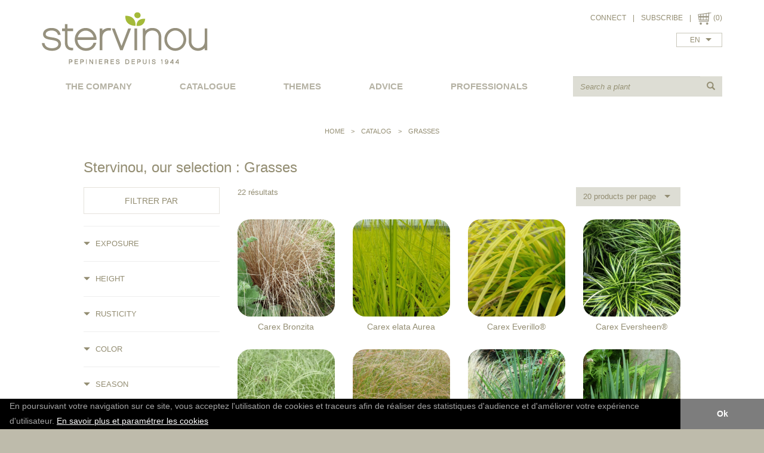

--- FILE ---
content_type: text/html
request_url: https://www.stervinou.fr/en/c25_grasses.html
body_size: 8236
content:
<!DOCTYPE html>
<html lang="en">
<head>

    <meta charset="UTF-8" />

    <meta http-equiv="X-UA-Compatible" content="IE=edge">
    <meta name="viewport" content="width=device-width, initial-scale=1">

    <title>Grasses: plantation, advice, promo - Pépinière Stervinou</title>
    <meta name="description" content="Find all products of the category Grasses : " />
    <meta name="keywords" content="" />

        <script src="//code.jquery.com/jquery-1.10.2.js"></script>
    <script src="//code.jquery.com/ui/1.11.2/jquery-ui.js"></script>

    <link href="/bootstrap/css/bootstrap.css" rel="stylesheet" type="text/css">
    <link href="/bootstrap/css/bootstrap-theme.min.css" rel="stylesheet" type="text/css">
    <script src="/bootstrap/js/bootstrap.min.js"></script>

    <link rel="stylesheet" href="/libjs/selectize/css/selectize.bootstrap3.css">
    <script src="/libjs/selectize/js/standalone/selectize.min.js"></script>
    <meta name="ahrefs-site-verification" content="6d38c026e02e43f2e2ae9b40cac0821700f031123b4300914213b25f8e5df52c">
    <meta name="google-site-verification" content="zTcfXJ7EeM-Mv9LxtJtj3o5vGLVDBUGfbMSd_9najk8" />

    <script type="text/javascript" src="/libjs/fancyapps-fancyBox-18d1712/lib/jquery.mousewheel-3.0.6.pack.js"></script>
    <script type="text/javascript" src="/libjs/fancyapps-fancyBox-18d1712/source/jquery.fancybox.js?v=2.1.5"></script>
    <link rel="stylesheet" type="text/css" href="/libjs/fancyapps-fancyBox-18d1712/source/jquery.fancybox.css?v=2.1.5" media="screen" />
    <link rel="stylesheet" type="text/css" href="/libjs/fancyapps-fancyBox-18d1712/source/helpers/jquery.fancybox-buttons.css?v=1.0.5" />
    <script type="text/javascript" src="/libjs/fancyapps-fancyBox-18d1712/source/helpers/jquery.fancybox-buttons.js?v=1.0.5"></script>
    <link rel="stylesheet" type="text/css" href="/libjs/fancyapps-fancyBox-18d1712/source/helpers/jquery.fancybox-thumbs.css?v=1.0.7" />
    <script type="text/javascript" src="/libjs/fancyapps-fancyBox-18d1712/source/helpers/jquery.fancybox-thumbs.js?v=1.0.7"></script>
    <script type="text/javascript" src="/libjs/fancyapps-fancyBox-18d1712/source/helpers/jquery.fancybox-media.js?v=1.0.6"></script>

    <script type="text/javascript" src="/libjs/commun.js"></script>
    <script type="text/javascript" src="/libjs/front.js"></script>


    <link rel="stylesheet" type="text/css" href="/template/css/commun.css?1708508757">
    <link rel="stylesheet" type="text/css" href="/template/css/site.css?1469708725">
    <link rel="stylesheet" type="text/css" href="/template/css/desktopmenu.css?1466696748">
    <link rel="stylesheet" type="text/css" href="/template/css/mobilemenu.css?1469111219">
    <link rel="stylesheet" type="text/css" href="/template/css/ecommerce.css?1536912466">
    <link rel="stylesheet" type="text/css" href="/template/css/print.css?1465296133">

    <!-- effets -->
    <link href="/template/css/effets/originalHoverEffects.css" rel="stylesheet" type="text/css">

    <script type="text/javascript" src="https://maps.google.com/maps/api/js?sensor=false&key=AIzaSyDvx5Om70P7TjjxnnnPubyWh8GQW0q_Ar8"></script>
    <script type="text/javascript" src="/libjs/maps/maps.js"></script>



    <link href="/facefiles/facebox.css" media="screen" rel="stylesheet" type="text/css" />
    <script src="/facefiles/facebox.js" type="text/javascript"></script>

    <!-- diaporamas -->
    <link rel="stylesheet" href="/libjs/nivo/themes/default/default.css" type="text/css" media="screen" />
    <link rel="stylesheet" href="/libjs/nivo/nivo-slider.css" type="text/css" media="screen" />
    <script src="/libjs/nivo/scripts/jquery.nivo.slider.js"></script>

        <link rel="alternate" hreflang="en"
         href="https://www.stervinou.fr/en/c25_grasses.html" />
    <link rel="alternate" hreflang="fr"
         href="https://www.stervinou.fr/fr/c25_graminees.html" />
    <link rel="alternate" hreflang="x-default"
         href="https://www.stervinou.fr/fr/c25_graminees.html" />

    <link rel="canonical" href="https://www.stervinou.fr/en/c25_grasses.html"/>


    <style>
        .slider-wrapper{
            max-width: 1200px;
            margin: 0 auto;
            border: 0px solid red;
        }
    </style>
    <!-- fin diaporamas -->

    	
	
	<!-- Google tag (gtag.js) -->
<script async src="https://www.googletagmanager.com/gtag/js?id=G-KX29SD4FBC"></script>
<script>
  window.dataLayer = window.dataLayer || [];
  function gtag(){dataLayer.push(arguments);}
  gtag('js', new Date());

  gtag('config', 'G-KX29SD4FBC');
</script>


</head>

<body id="body_web" class="">


<div id="global">


<!-- header -->
<div class="container" id="header">
    <div class="pull-left" id="logo">
        <a href="/en/">
            <img src="/template/img/logo.png" alt="Stervinou" class="hidden-xs" />
            <img src="/template/img/logo-mobile.png" alt="Stervinou" class="visible-xs" />
        </a>
    </div>
    <div class="pull-right visible-xs text-right boutons-mobile">
        <a href="/en/account_Connection.html"><img src="/template/img/mon-compte-mobile.png" alt="Your account" /></a>
        <a data-toggle="tooltip" data-placement="bottom" href="/en/cart.html"><img src="/template/img/panier.png" alt="Shopping Cart" /></a>
        <a class="nav-button" href="#"><img src="/template/img/menu-mobile.png" alt="Menu" /></a>
    </div>
    <script>
	function afficherCacherBlocConnexion(){
		var etaitAffiche = $('#header .blocConnexion').css('display') == 'block';
		$('#header .blocConnexion').slideToggle();
		if(!etaitAffiche){
			$('#header .blocConnexion input[name="email"]').focus();
		}
		return false;
	}
</script>


<div class="pull-right text-right hidden-xs" style="position: relative;">
        			<a href="#" onclick="afficherCacherBlocConnexion()">CONNECT</a> <span class="sep_lien_header">|</span>
			<a class="lienMonCompte" href="/en/account.html">SUBSCRIBE</a>
			<div class="blocConnexion" style="display: none">
				<img class="croix" src="/template/img/croix.png" onclick="afficherCacherBlocConnexion()">

				
				<form class="formConnexion" method="post" action="/en/account.html" >
					<input type="hidden" name="connexionProvenance" value="connexionProvenanceHeader">
					<input type="hidden" name="t" value="identification">
					<p><b>You are already customer</b></p>

					<p>
						Please fill in your identifiers :					</p>
					<input type="email" class="form-control" name="email" placeholder="Your email address">
					<input type="password" class="form-control" name="mot_passe" placeholder="Mot de passe">


					<button type="submit" class="btn btn-link boutonStervinou">
						Connection					</button>

					<p style="padding-top:30px;"><a href="#" class="dottedLink" onclick="$('#blocOubli').show(); $('#header .formConnexion').hide(); return false;">Password forgotten ?</a></p>


				</form>

				<form id="blocOubli" method="post" action="/en/account.html" style="display: none">
					Fill in your email address and we will send you a restoration link.					<input type="hidden" name="t" value="recup_mail">
					<input type="hidden" name="connexionProvenance" value="connexionProvenanceHeader">
					<input type="email" class="form-control" name="emailRecup" placeholder="Your email address">

					<button type="submit" class="btn btn-link boutonStervinou">
						Send					</button>

					<p style="margin-top: 15px;"><a href="#" class="dottedLink" onclick="$('#blocOubli').hide(); $('#header .formConnexion').show(); return false;">Back to the login</a></p>
				</form>
			</div>
			<span class="sep_lien_header">|</span>
<a data-toggle="tooltip" data-placement="bottom" href="/en/cart.html"><img class="pictoPanier" src="/template/img/panier.png" /></a>
(0)
<br>
<select class="selectLangue"><option value="/fr/c25_graminees.html" >FR</option><option value="/en/c25_grasses.html" selected="selected">EN</option></select></div>
    <div class="clearfix"></div>

    <div class="espaceDesktop hidden-xs"></div>

    <div class="pave_recherche">
        <form method="GET" id="formRecherche" action="/en/search.html">
            <div class="input-group">
                <input required type="text" name="recherche" class="form-control" placeholder="Search a plant">
                <span class="input-group-btn">
                    <button type="submit" class="btn">
                        <span class="glyphicon glyphicon-search" aria-hidden="true"></span>
                    </button>
                </span>
            </div>
        </form>
    </div>

    <div class="clearfix visible-xs"></div>

    <div id="bloc_menu">
        <ul class="primary-nav">
            <li><a href="#">THE COMPANY</a><ul><li><a href="/en/who-are-we-_18.html">Who are we ?</a></li><li><a href="/en/news_17.html">News</a></li><li><a href="/en/resellers_16.html">Resellers</a></li><li><a href="/en/partners_15.html">Partners</a></li><li><a href="/en/media-articles_26.html">Media articles</a></li><li><a href="/en/rewards_28.html">Rewards</a></li></ul><li class='lienMenuCatalogue'1><a href="#">catalogue</a><div id="sousMenuCatalogue"><div class="colSousMenuCatalogue"><div class="catPrincSousMenuCatalogue"><a href="/en/c6_shrubs.html">Shrubs</a></div><div class="listeCatsSec"><div class="catSecSousMenuCatalogue"><a href="/en/c6s23_shrubs-a-to-m.html">Shrubs A to M</a></div><div class="catSecSousMenuCatalogue"><a href="/en/c6s24_shrubs-n-to-z.html">Shrubs N to Z</a></div><div class="catSecSousMenuCatalogue"><a href="/en/c6s21_maples.html">Maples</a></div><div class="catSecSousMenuCatalogue"><a href="/en/c6s25_grasses.html">Grasses</a></div><div class="catSecSousMenuCatalogue"><a href="/en/c6s31_climbers.html">Climbers</a></div><div class="catSecSousMenuCatalogue"><a href="/en/c6s29_palms.html">Palms</a></div><div class="catSecSousMenuCatalogue"><a href="/en/c6s20_pieris.html">Pieris</a></div><div class="catSecSousMenuCatalogue"><a href="/en/c6s38_new-category.html">New category</a></div><div class="catSecSousMenuCatalogue"><a href="/en/c6s26_proteacea.html">Proteacea</a></div><div class="catSecSousMenuCatalogue"><a href="/en/c6s27_restios.html">Restios</a></div><div class="catSecSousMenuCatalogue"><a href="/en/c6s30_perennials.html">Perennials</a></div></div></div><div class="colSousMenuCatalogue"><div class="catPrincSousMenuCatalogue"><a href="/en/c1_azaleas.html">Azaleas</a></div><div class="listeCatsSec"><div class="catSecSousMenuCatalogue"><a href="/en/c1s4_chinese-azaleas.html">Chinese Azaleas</a></div><div class="catSecSousMenuCatalogue"><a href="/en/c1s33_ghent-azaleas.html">Ghent azaleas</a></div><div class="catSecSousMenuCatalogue"><a href="/en/c1s5_japanese-azaleas.html">Japanese Azaleas</a></div></div><div class="catPrincSousMenuCatalogue"><a href="/en/c2_camellias.html">Camellias</a></div><div class="listeCatsSec"><div class="catSecSousMenuCatalogue"><a href="/en/c2s34_new-varieties.html">New varieties</a></div><div class="catSecSousMenuCatalogue"><a href="/en/c2s11_autumn.html">Autumn</a></div><div class="catSecSousMenuCatalogue"><a href="/en/c2s10_-champetre-.html">'Champêtre'</a></div><div class="catSecSousMenuCatalogue"><a href="/en/c2s28_the-1900s-collection.html">The '1900s' Collection</a></div><div class="catSecSousMenuCatalogue"><a href="/en/c2s9_japonica-and-hybrids.html">japonica and hybrids</a></div><div class="catSecSousMenuCatalogue"><a href="/en/c2s35_higo.html">Higo</a></div><div class="catSecSousMenuCatalogue"><a href="/en/c2s12_reticulata.html">reticulata</a></div></div></div><div class="colSousMenuCatalogue"><div class="catPrincSousMenuCatalogue"><a href="/en/c3_hydrangeas.html">Hydrangeas</a></div><div class="listeCatsSec"><div class="catSecSousMenuCatalogue"><a href="/en/c3s13_the-1900s-collection.html">The '1900s' Collection</a></div><div class="catSecSousMenuCatalogue"><a href="/en/c3s14_macrophylla-and-serrata.html">macrophylla and serrata</a></div><div class="catSecSousMenuCatalogue"><a href="/en/c3s15_other-hydrangeas.html">Other Hydrangeas</a></div></div><div class="catPrincSousMenuCatalogue"><a href="/en/c7_magnolias.html">Magnolias</a></div><div class="listeCatsSec"><div class="catSecSousMenuCatalogue"><a href="/en/c7s16_deciduous-magnolias.html">Deciduous Magnolias</a></div><div class="catSecSousMenuCatalogue"><a href="/en/c7s32_for-small-gardens.html">for small gardens</a></div><div class="catSecSousMenuCatalogue"><a href="/en/c7s17_evergreen-foliage.html">Evergreen Foliage</a></div></div><div class="catPrincSousMenuCatalogue"><a href="/en/c8_rhododendrons.html">Rhododendrons</a></div><div class="listeCatsSec"><div class="catSecSousMenuCatalogue"><a href="/en/c8s19_for-small-gardens.html">For Small Gardens</a></div><div class="catSecSousMenuCatalogue"><a href="/en/c8s18_large-flowered-hybrids.html">Large-Flowered Hybrids</a></div></div><div class="catPrincSousMenuCatalogue"><a href="/en/c37_accessoires.html">Accessoires</a></div><div class="listeCatsSec"><div class="catSecSousMenuCatalogue"><a href="/en/c37s36_terreau.html">Terreau</a></div></div></div><div class="clear"></div></div></li><li class='lienMenuThemes'><a href="#">themes</a><div id="sousMenuThemes" class=""><div class="colSousMenuThemes"><span class="theme"><a href="/en/t1_flowering-hedges.html">Flowering Hedges</a></span><br><span class="theme"><a href="/en/t2_sunny-exposures.html">Sunny Exposures</a></span><br><span class="theme"><a href="/en/t3_shade-plantings.html">Shade Plantings</a></span><br><span class="theme"><a href="/en/t4_small-gardens.html">Small Gardens</a></span><br><span class="theme"><a href="/en/t5_pots.html">Pots</a></span><br><span class="theme"><a href="/en/t6_trained-plants.html">Trained Plants</a></span><br><span class="theme"><a href="/en/t21_spring.html">Spring</a></span><br><span class="theme"><a href="/en/t7_summer.html">Summer</a></span><br><span class="theme"><a href="/en/t8_autumn.html">Autumn</a></span><br><span class="theme"><a href="/en/t9_winter.html">Winter</a></span><br><span class="theme"><a href="/en/t10_white-and-silver-gardens.html">White and Silver Gardens</a></span><br></div><div class="colSousMenuThemes"><span class="theme"><a href="/en/t11_yellow-and-orange-gardens.html">Yellow and Orange Gardens</a></span><br><span class="theme"><a href="/en/t12_blue-gardens.html">Blue Gardens</a></span><br><span class="theme"><a href="/en/t13_pink-gardens.html">Pink Gardens</a></span><br><span class="theme"><a href="/en/t14_fragrant-plants.html">Fragrant Plants</a></span><br><span class="theme"><a href="/en/t15_-exotic-gardens.html">"Exotic" Gardens</a></span><br><span class="theme"><a href="/en/t16_colourful-foliage.html">Colourful Foliage</a></span><br><span class="theme"><a href="/en/t17_coastal-gardens.html">Coastal Gardens</a></span><br><span class="theme"><a href="/en/t18_continental-gardens.html">Continental Gardens</a></span><br><span class="theme"><a href="/en/t19_groundcover-plants.html">Groundcover Plants</a></span><br><span class="theme"><a href="/en/t22_dry-gardens.html">Dry gardens</a></span><br></div></div></li><li><a href="/en/advice_2.html">advice</a></li><li><a href="/en/professionals_5.html">professionals</a></li>        </ul>
    </div>
</div>

<div class="header print">
        <img src="/template/img/logo.png" alt="Stervinou" />
</div>





<div class="container">
    <div id="bloc_contenu">
                  <div id="filArianne"><a href="/en/">Home</a> <span class="separateurArianne"> > </span> Catalog <span class="separateurArianne"> > </span> <a href="/en/c25_grasses.html">Grasses</a></div><h1>Stervinou, our selection : Grasses</h1><div class="row"><div class="col-sm-3"><script>
	$(function(){
		$('#lienToggleFiltresXs').click(function(e){
			e.preventDefault();
			$('#formFiltres').toggleClass('montrerFiltres');
		});

		$('.titreFiltre').click(function(){
			$('#filtreWrapper-' + $(this).data('filtre-type-id')).toggleClass('montrerFiltre');
		});

		//si on coche une checkbox en PC, il faut que les filtres soient déroulés sur xs
		$('.filtres').on('click', 'input[type=checkbox]', function(){
			$(this).parents('.filtreWrapper').addClass('montrerFiltre');
			$(this).parents('#formFiltres').addClass('montrerFiltres');
		});
	});
</script>


<form action="" method="get" id="formFiltres" class="">
	<div class="hidden-xs">
		<button type="submit" class="btn btn-link boutonStervinou">FILTRER PAR</button>
		<hr>
	</div>

	<div class="visible-xs">
		<a href="#" id="lienToggleFiltresXs">
			filter			<span class="glyphicon glyphicon-triangle-bottom" aria-hidden="true"></span>
			<span class="glyphicon glyphicon-triangle-top" aria-hidden="true"></span>
		</a>
	</div>

	
	<div class="filtres">		<div id="filtreWrapper-0" class="filtreWrapper impair ">
			<div class="titreFiltre" data-filtre-type-id="0">
				<span class="glyphicon glyphicon-triangle-bottom" aria-hidden="true"></span>
				<span class="glyphicon glyphicon-triangle-top" aria-hidden="true"></span>
				Exposure			</div>
	
			<div class="filtre">
									<label for="filtre-Shade">
						<input type="checkbox" id="filtre-Shade" name="0-Shade" >
						Shade					</label>
										<label for="filtre-Shade / Part Shade">
						<input type="checkbox" id="filtre-Shade / Part Shade" name="0-Shade_/_Part_Shade" >
						Shade / Part Shade					</label>
										<label for="filtre-Part Shade">
						<input type="checkbox" id="filtre-Part Shade" name="0-Part_Shade" >
						Part Shade					</label>
										<label for="filtre-Part Shade / Sun">
						<input type="checkbox" id="filtre-Part Shade / Sun" name="0-Part_Shade_/_Sun" >
						Part Shade / Sun					</label>
										<label for="filtre-Sun">
						<input type="checkbox" id="filtre-Sun" name="0-Sun" >
						Sun					</label>
										<label for="filtre-Sun / Part Shade / Shade">
						<input type="checkbox" id="filtre-Sun / Part Shade / Shade" name="0-Sun_/_Part_Shade_/_Shade" >
						Sun / Part Shade / Shade					</label>
								</div>
		</div>
		<hr>		<div id="filtreWrapper-1" class="filtreWrapper pair ">
			<div class="titreFiltre" data-filtre-type-id="1">
				<span class="glyphicon glyphicon-triangle-bottom" aria-hidden="true"></span>
				<span class="glyphicon glyphicon-triangle-top" aria-hidden="true"></span>
				Height			</div>
	
			<div class="filtre">
									<label for="filtre-0.50m and less">
						<input type="checkbox" id="filtre-0.50m and less" name="1-0_50m_and_less" >
						0.50m and less					</label>
										<label for="filtre-0.50 to 1.00m">
						<input type="checkbox" id="filtre-0.50 to 1.00m" name="1-0_50_to_1_00m" >
						0.50 to 1.00m					</label>
										<label for="filtre-1.00 to 1.50m">
						<input type="checkbox" id="filtre-1.00 to 1.50m" name="1-1_00_to_1_50m" >
						1.00 to 1.50m					</label>
										<label for="filtre-1.50 to 2.00m">
						<input type="checkbox" id="filtre-1.50 to 2.00m" name="1-1_50_to_2_00m" >
						1.50 to 2.00m					</label>
										<label for="filtre-2.00m and more">
						<input type="checkbox" id="filtre-2.00m and more" name="1-2_00m_and_more" >
						2.00m and more					</label>
								</div>
		</div>
					<div class="clearfix visible-xs"></div>
			<hr>		<div id="filtreWrapper-2" class="filtreWrapper impair ">
			<div class="titreFiltre" data-filtre-type-id="2">
				<span class="glyphicon glyphicon-triangle-bottom" aria-hidden="true"></span>
				<span class="glyphicon glyphicon-triangle-top" aria-hidden="true"></span>
				Rusticity			</div>
	
			<div class="filtre">
									<label for="filtre--5 to -10">
						<input type="checkbox" id="filtre--5 to -10" name="2--5_to_-10" >
						-5 to -10					</label>
										<label for="filtre--10 to -15">
						<input type="checkbox" id="filtre--10 to -15" name="2--10_to_-15" >
						-10 to -15					</label>
										<label for="filtre--15 to -20">
						<input type="checkbox" id="filtre--15 to -20" name="2--15_to_-20" >
						-15 to -20					</label>
										<label for="filtre--20 and less">
						<input type="checkbox" id="filtre--20 and less" name="2--20_and_less" >
						-20 and less					</label>
								</div>
		</div>
		<hr>		<div id="filtreWrapper-3" class="filtreWrapper pair ">
			<div class="titreFiltre" data-filtre-type-id="3">
				<span class="glyphicon glyphicon-triangle-bottom" aria-hidden="true"></span>
				<span class="glyphicon glyphicon-triangle-top" aria-hidden="true"></span>
				Color			</div>
	
			<div class="filtre">
									<label for="filtre-jaune">
						<input type="checkbox" id="filtre-jaune" name="3-jaune" >
						jaune					</label>
										<label for="filtre-panachée">
						<input type="checkbox" id="filtre-panachée" name="3-panachée" >
						panachée					</label>
										<label for="filtre-rouge">
						<input type="checkbox" id="filtre-rouge" name="3-rouge" >
						rouge					</label>
										<label for="filtre-vert">
						<input type="checkbox" id="filtre-vert" name="3-vert" >
						vert					</label>
										<label for="filtre-orangé">
						<input type="checkbox" id="filtre-orangé" name="3-orangé" >
						orangé					</label>
										<label for="filtre-rose">
						<input type="checkbox" id="filtre-rose" name="3-rose" >
						rose					</label>
										<label for="filtre-blanc">
						<input type="checkbox" id="filtre-blanc" name="3-blanc" >
						blanc					</label>
										<label for="filtre-mauve">
						<input type="checkbox" id="filtre-mauve" name="3-mauve" >
						mauve					</label>
										<label for="filtre-bleu">
						<input type="checkbox" id="filtre-bleu" name="3-bleu" >
						bleu					</label>
										<label for="filtre-brun / noir">
						<input type="checkbox" id="filtre-brun / noir" name="3-brun_/_noir" >
						brun / noir					</label>
										<label for="filtre-gris">
						<input type="checkbox" id="filtre-gris" name="3-gris" >
						gris					</label>
								</div>
		</div>
					<div class="clearfix visible-xs"></div>
			<hr>		<div id="filtreWrapper-4" class="filtreWrapper impair ">
			<div class="titreFiltre" data-filtre-type-id="4">
				<span class="glyphicon glyphicon-triangle-bottom" aria-hidden="true"></span>
				<span class="glyphicon glyphicon-triangle-top" aria-hidden="true"></span>
				Season			</div>
	
			<div class="filtre">
									<label for="filtre-Autumn">
						<input type="checkbox" id="filtre-Autumn" name="4-Autumn" >
						Autumn					</label>
										<label for="filtre-Winter">
						<input type="checkbox" id="filtre-Winter" name="4-Winter" >
						Winter					</label>
										<label for="filtre-Spring">
						<input type="checkbox" id="filtre-Spring" name="4-Spring" >
						Spring					</label>
										<label for="filtre-Summer">
						<input type="checkbox" id="filtre-Summer" name="4-Summer" >
						Summer					</label>
								</div>
		</div>
			<span class="visible-xs">
		<button type="submit" class="btn btn-link boutonStervinou">APPLIQUER FILTRES</button>
	</span>
	</div>
</form>





</div><div class="col-sm-9"><div class="pull-left">22 résultats</div><select id="selectCatalogueProduitsParPage" class="pull-right" onchange="window.location.href = $(this).val();"><option selected="selected" value="/en/c25_grasses.html?parPage=20">20 products per page</option><option  value="/en/c25_grasses.html?parPage=32">32 products per page</option><option  value="/en/c25_grasses.html?parPage=44">44 products per page</option></select><div class="clearfix"></div><div id="listeProduits" class="row"><div class="produit col-md-3 col-xs-6"><a href="/en/c25a770_carex-bronzita.html"><img width=163 height=163 class="imageProduit" src="/images/boutique/small/770-1-carbuc.gif?1466672347"><div class="titreProduitCatalogue">Carex Bronzita</div></a></div><div class="produit col-md-3 col-xs-6"><a href="/en/c25a986_carex-elata-aurea.html"><img width=163 height=163 class="imageProduit" src="/images/boutique/small/986-1-carela.jpg?1524486156"><div class="titreProduitCatalogue">Carex elata Aurea</div></a></div><div class="clearfix visible-sm visible-xs"></div><div class="produit col-md-3 col-xs-6"><a href="/en/c25a796_carex-everillo-.html"><img width=163 height=163 class="imageProduit" src="/images/boutique/small/796-1-carevr.gif?1466672350"><div class="titreProduitCatalogue">Carex Everillo®</div></a></div><div class="produit col-md-3 col-xs-6"><a href="/en/c25a795_carex-eversheen-.html"><img width=163 height=163 class="imageProduit" src="/images/boutique/small/795-1-carevs.gif?1466672350"><div class="titreProduitCatalogue">Carex Eversheen®</div></a></div><div class="clearfix visible-sm visible-xs visible-md visible-lg"></div><div class="produit col-md-3 col-xs-6"><a href="/en/c25a769_carex-frosted-curls.html"><img width=163 height=163 class="imageProduit" src="/images/boutique/small/769-1-carex_frosted_curls.jpg?1466672347"><div class="titreProduitCatalogue">Carex Frosted Curls</div></a></div><div class="produit col-md-3 col-xs-6"><a href="/en/c25a797_carex-testacea.html"><img width=163 height=163 class="imageProduit" src="/images/boutique/small/797-1-cartes.gif?1466672350"><div class="titreProduitCatalogue">Carex testacea</div></a></div><div class="clearfix visible-sm visible-xs"></div><div class="produit col-md-3 col-xs-6"><a href="/en/c25a1045_dianella-coolvista.html"><img width=163 height=163 class="imageProduit" src="/images/boutique/small/1045-1-diacoo.jpg?1586423356"><div class="titreProduitCatalogue">Dianella Coolvista</div></a></div><div class="produit col-md-3 col-xs-6"><a href="/en/c25a1044_dianella-little-rev.html"><img width=163 height=163 class="imageProduit" src="/images/boutique/small/1044-1-dialir.jpg?1586423081"><div class="titreProduitCatalogue">Dianella Little Rev</div></a></div><div class="clearfix visible-sm visible-xs visible-md visible-lg"></div><div class="produit col-md-3 col-xs-6"><a href="/en/c25a1046_festuca-glauca.html"><img width=163 height=163 class="imageProduit" src="/images/boutique/small/1046-1-fesint.jpg?1586434094"><div class="titreProduitCatalogue">Festuca glauca</div></a></div><div class="produit col-md-3 col-xs-6"><a href="/en/c25a846_hakonechloa-all-gold.html"><img width=163 height=163 class="imageProduit" src="/images/boutique/small/846-1-hakonechloa_all_gold.jpg?1471852481"><div class="titreProduitCatalogue">Hakonechloa All Gold</div></a></div><div class="clearfix visible-sm visible-xs"></div><div class="produit col-md-3 col-xs-6"><a href="/en/c25a605_hakonechloa-aureola.html"><img width=163 height=163 class="imageProduit" src="/images/boutique/small/605-1-hakonechloa_albo_aurea.jpg?1466672329"><div class="titreProduitCatalogue">Hakonechloa Aureola</div></a></div><div class="produit col-md-3 col-xs-6"><a href="/en/c25a847_hakonechloa-nicolas.html"><img width=163 height=163 class="imageProduit" src="/images/boutique/small/847-1-Haknic.jpg?1471853088"><div class="titreProduitCatalogue">Hakonechloa Nicolas</div></a></div><div class="clearfix visible-sm visible-xs visible-md visible-lg"></div><div class="produit col-md-3 col-xs-6"><a href="/en/c25a768_imperata-red-baron.html"><img width=163 height=163 class="imageProduit" src="/images/boutique/small/768-1-impred.gif?1466672347"><div class="titreProduitCatalogue">Imperata Red Baron</div></a></div><div class="produit col-md-3 col-xs-6"><a href="/en/c25a616_libertia-gold-leaf.html"><img width=163 height=163 class="imageProduit" src="/images/boutique/small/616_libertia_gold_leaf_1.jpg?1466672331"><div class="titreProduitCatalogue">Libertia Gold Leaf</div></a></div><div class="clearfix visible-sm visible-xs"></div><div class="produit col-md-3 col-xs-6"><a href="/en/c25a671_libertia-goldfinger-.html"><img width=163 height=163 class="imageProduit" src="/images/boutique/small/671-1-Gold finger.gif?1466672337"><div class="titreProduitCatalogue">Libertia Goldfinger®</div></a></div><div class="produit col-md-3 col-xs-6"><a href="/en/c25a617_libertia-ixioides-taupo-sunset.html"><img width=163 height=163 class="imageProduit" src="/images/boutique/small/617_libertia_ixioides_taupo_blaze_1.jpg?1466672331"><div class="titreProduitCatalogue">Libertia ixioides Taupo Sunset</div></a></div><div class="clearfix visible-sm visible-xs visible-md visible-lg"></div><div class="produit col-md-3 col-xs-6"><a href="/en/c25a1026_lomandra-white-sands.html"><img width=163 height=163 class="imageProduit" src="/images/boutique/small/1026-1-lomits.jpg?1573658445"><div class="titreProduitCatalogue">Lomandra White Sands</div></a></div><div class="produit col-md-3 col-xs-6"><a href="/en/c25a771_miscanthus-morning-light.html"><img width=163 height=163 class="imageProduit" src="/images/boutique/small/771-1-mismli.gif?1466672347"><div class="titreProduitCatalogue">Miscanthus Morning Light</div></a></div><div class="clearfix visible-sm visible-xs"></div><div class="produit col-md-3 col-xs-6"><a href="/en/c25a925_ophiopogon-hosoba-kokuryu.html"><img width=163 height=163 class="imageProduit" src="/images/boutique/small/925-1-ophhos.jpg?1510237624"><div class="titreProduitCatalogue">Ophiopogon Hosoba Kokuryu</div></a></div><div class="produit col-md-3 col-xs-6"><a href="/en/c25a636_ophiopogon-nigrescens.html"><img width=163 height=163 class="imageProduit" src="/images/boutique/small/636-1-ophiopogon_nigrescens.jpg?1509094016"><div class="titreProduitCatalogue">Ophiopogon nigrescens</div></a></div><div class="clearfix visible-sm visible-xs visible-md visible-lg"></div></div><div id="pagination"><span class="pageLibelle">Page</span><span class="pageCourante">1</span><a href="/en/c25_grasses.html?page=2">2</a><a href="/en/c25_grasses.html?page=2" title="Next page"> >> </a></div></div></div>    </div>
</div>






<div class="container-fluid" id="footer">
		<div class="container pc hidden-xs">
		<div class="row">
			<div class="colFooter col-sm-6 col-md-3">
				<ul><li><a href="#inactif">THE COMPANY</a></li><li><a href="/en/who-are-we-_18.html">Who are we ?</a></li><li><a href="/en/news_17.html">News</a></li><li><a href="/en/resellers_16.html">Resellers</a></li><li><a href="/en/partners_15.html">Partners</a></li><li><a href="/en/media-articles_26.html">Media articles</a></li><li><a href="/en/rewards_28.html">Rewards</a></li></ul>			</div>
			<div class="visible-xs" style="height: 20px"></div>
			<div class="colFooter col-sm-6 col-md-3">
				<ul><li><a href="#inactif">CONTACT US</a></li><li><a href="/en/contact-form_11.html">Contact form</a></li><li><a href="/cdn-cgi/l/email-protection#f99a96978d989a8db98a8d9c8b8f9097968cd79f8b"><span class="__cf_email__" data-cfemail="5f3c30312b3e3c2b1f2c2b3a2d293631302a71392d">[email&#160;protected]</span></a></li></ul>
				<p class="adresse">
					Pépinières Stervinou <br>
					Kerguelen - 29290 Guipronvel <br>
					FRANCE
				</p>
			</div>

			<div class="clearfix visible-sm"></div>
			<div class="visible-sm visible-xs" style="height: 20px"></div>

			<div class="colFooter col-sm-6 col-md-3">
				<ul><li><a href="#inactif">USEFUL INFORMATION</a></li><li><a href="/en/delivery_21.html">Delivery</a></li><li><a href="/en/secured-payment_20.html">Secured payment</a></li><li><a href="/en/terms-of-sales_23.html">Terms of sales</a></li><li><a href="/en/legal-notice_12.html">Legal notice</a></li></ul>			</div>
			<div class="visible-xs" style="height: 20px"></div>
			<div class="colFooter col-sm-6 col-md-3">
				<ul><li><a href="/en/newsletter_24.html">NEWSLETTER</a></li><li><span style="white-space: nowrap;">Subscribe to our newsletter&nbsp;:</span>
<form method="post" class="formInscriptionNewsletter" action="/modules/ajax/inscrire_newsletter.php">
	<div class="input-group">
		<input type="hidden" name="langue_mailing" value="en">
		<input required type="email" name="email" class="form-control" placeholder="Your email">
		<div class="input-group-btn">
			<input type="submit" value="OK" class="btn">
		</div>
	</div>
</form>
</li></ul>
				Follow us :
				<br>
				<div class="liensReseauxSociaux">
	<a href="https://twitter.com/intent/follow?original_referer=http%3A%2F%2Fwww.stervinou.fr%2F&ref_src=twsrc%5Etfw&region=follow_link&screen_name=stervinoupep&tw_p=followbutton">
		<img src="/template/img/twitter.png" alt="Twitter">
	</a>
</div>
			</div>
		</div>
	</div>


		<div class="container mobile visible-xs">
		<div class="row">
			<div class="col-xs-6">
				<ul><li><a href="#inactif">THE COMPANY</a></li><li><a href="/en/who-are-we-_18.html">Who are we ?</a></li><li><a href="/en/news_17.html">News</a></li><li><a href="/en/resellers_16.html">Resellers</a></li><li><a href="/en/partners_15.html">Partners</a></li><li><a href="/en/media-articles_26.html">Media articles</a></li><li><a href="/en/rewards_28.html">Rewards</a></li></ul>			</div>
			<div class="col-xs-6">
				<ul><li><a href="#inactif">USEFUL INFORMATION</a></li><li><a href="/en/delivery_21.html">Delivery</a></li><li><a href="/en/secured-payment_20.html">Secured payment</a></li><li><a href="/en/terms-of-sales_23.html">Terms of sales</a></li><li><a href="/en/legal-notice_12.html">Legal notice</a></li></ul>			</div>
		</div>
		<div class="row">
			<div class="col-xs-6">
				<ul><li><a href="#inactif">CONTACT US</a></li><li><a href="/en/contact-form_11.html">Contact form</a></li><li><a href="/cdn-cgi/l/email-protection#17747879637674635764637265617e797862397165"><span class="__cf_email__" data-cfemail="0b6864657f6a687f4b787f6e797d6265647e256d79">[email&#160;protected]</span></a></li></ul>				<ul>
					<li>language</li>
					<li><select class="selectLangue"><option value="/fr/c25_graminees.html" >FR</option><option value="/en/c25_grasses.html" selected="selected">EN</option></select></li>
				</ul>
			</div>
			<div class="col-xs-6">
				<ul>
					<li>Follow us</li>
					<li><div class="liensReseauxSociaux">
	<a href="https://twitter.com/intent/follow?original_referer=http%3A%2F%2Fwww.stervinou.fr%2F&ref_src=twsrc%5Etfw&region=follow_link&screen_name=stervinoupep&tw_p=followbutton">
		<img src="/template/img/twitter.png" alt="Twitter">
	</a>
</div>
</li>
				</ul>
			</div>
		</div>
		<ul><li><a href="/en/newsletter_24.html">NEWSLETTER</a></li><li><span style="white-space: nowrap;">Subscribe to our newsletter&nbsp;:</span>
<form method="post" class="formInscriptionNewsletter" action="/modules/ajax/inscrire_newsletter.php">
	<div class="input-group">
		<input type="hidden" name="langue_mailing" value="en">
		<input required type="email" name="email" class="form-control" placeholder="Your email">
		<div class="input-group-btn">
			<input type="submit" value="OK" class="btn">
		</div>
	</div>
</form>
</li></ul>	</div>
</div>




</div>










<a href="#" class="scrollup" style="display: none;z-index:500;">Scroll</a>


<script data-cfasync="false" src="/cdn-cgi/scripts/5c5dd728/cloudflare-static/email-decode.min.js"></script><script>
   $(document).ready(function(){
      $(window).scroll(function(){
        if ($(this).scrollTop() > 100) {
          $('.scrollup').fadeIn();
        } else {
          $('.scrollup').fadeOut();
        }
      });

      $('.scrollup').click(function(){
        $("html, body").animate({ scrollTop: 0 }, 600);
        return false;
      });

   });
</script>






    <script>
      (function(i,s,o,g,r,a,m){i['GoogleAnalyticsObject']=r;i[r]=i[r]||function(){
      (i[r].q=i[r].q||[]).push(arguments)},i[r].l=1*new Date();a=s.createElement(o),
      m=s.getElementsByTagName(o)[0];a.async=1;a.src=g;m.parentNode.insertBefore(a,m)
      })(window,document,'script','https://www.google-analytics.com/analytics.js','ga');

      ga('create', 'UA-60542840-1', 'auto');
	  ga('send', 'pageview', {
		  'anonymizeIp': true
	  });

    </script>
    


<link rel="stylesheet" type="text/css" href="//cdnjs.cloudflare.com/ajax/libs/cookieconsent2/3.0.3/cookieconsent.min.css" />
<script src="//cdnjs.cloudflare.com/ajax/libs/cookieconsent2/3.0.3/cookieconsent.min.js"></script>
<script>
window.addEventListener("load", function(){
window.cookieconsent.initialise({
  "palette": {
    "popup": {
      "background": "#000000",
      "text": "#a5a5a5"
    },
    "button": {
      "background": "#7d7d7d"
    }
  },
  "theme": "edgeless",
  "content": {
    "message": "<small>En poursuivant votre navigation sur ce site, vous acceptez l'utilisation de cookies et traceurs afin de réaliser des statistiques d'audience et d'améliorer votre expérience d'utilisateur. <a style='text-decoration:underline;color:#fff;' href='/en/mentions-legales_12.html#cookies'>En savoir plus et paramétrer les cookies</a></small>",
    "dismiss": "Ok",
    "link": "",
    "href": ""
  },

})});
</script>






<script defer src="https://static.cloudflareinsights.com/beacon.min.js/vcd15cbe7772f49c399c6a5babf22c1241717689176015" integrity="sha512-ZpsOmlRQV6y907TI0dKBHq9Md29nnaEIPlkf84rnaERnq6zvWvPUqr2ft8M1aS28oN72PdrCzSjY4U6VaAw1EQ==" data-cf-beacon='{"version":"2024.11.0","token":"eefb865326c04673afdb221642039b39","r":1,"server_timing":{"name":{"cfCacheStatus":true,"cfEdge":true,"cfExtPri":true,"cfL4":true,"cfOrigin":true,"cfSpeedBrain":true},"location_startswith":null}}' crossorigin="anonymous"></script>
</body>

</html>


--- FILE ---
content_type: text/css
request_url: https://www.stervinou.fr/template/css/ecommerce.css?1536912466
body_size: 2518
content:
.boutons td{
	padding: 20px;
}

.produit{
	margin-bottom: 30px;
	text-align: center;
	font-size: 14px;
}

.titreProduitCatalogue{
	margin-top: 10px;
	line-height: 15px;
}

.produit .imageProduit{
	border-radius: 13%;
	width: 100%;
}

.produit a:hover .imageProduit{
	opacity: 0.7;
}

.filtre label{
	display: block;
	font-weight: normal;
}

.titreFiltre{
	cursor: pointer;
}

.filtreWrapper.montrerFiltre .titreFiltre .glyphicon-triangle-bottom{
	display: none;
}

.filtreWrapper:not(.montrerFiltre) .titreFiltre .glyphicon-triangle-top{
	display: none;
}

.filtreWrapper:not(.montrerFiltre) .filtre{
	display: none;
}

.titreFiltre{
	text-transform: uppercase;
}

.filtre{
	margin-top: 5px;
}

@media (min-width: 768px){
	.filtres .glyphicon{
		margin-right: 5px;
		font-size: 11px;
	}
}

@media (max-width: 767px){
	.filtres{
		margin-bottom: 10px;
	}

	.filtres hr{
		display: none;
	}

	.filtreWrapper{
		font-size: 11px;
		width: 48%;
		float: left;
		padding: 5px;
		border: 1px solid #E5E2DC;
		margin-bottom: 10px;
	}

	.filtreWrapper.impair:not(:last-child){
		margin-right: 4%;
	}

	.filtreWrapper.impair:last-of-type{
		float: none;
		margin-left: auto;
		margin-right: auto;
	}

	.titreFiltre .glyphicon-triangle-bottom, .titreFiltre .glyphicon-triangle-top{
		float: right;
	}

	#lienToggleFiltresXs{
		display: block;
		padding: 6px;
		background-color: #DFDED8;
		text-align: center;
		text-transform: uppercase;
		margin-bottom: 10px;
	}

	#formFiltres.montrerFiltres #lienToggleFiltresXs .glyphicon-triangle-bottom{
		display: none;
	}

	#formFiltres:not(.montrerFiltres) #lienToggleFiltresXs .glyphicon-triangle-top{
		display: none;
	}

	#formFiltres:not(.montrerFiltres) .filtres{
		display: none;
	}
}


#panier-PC{
	width: 100%;
	margin-top: 50px;
	text-align: left;
}

#panier-PC td{
	text-align: center;
}

#pagePanierContenu #panier-PC tbody th:first-child{
	padding-left: 24px;
}

#blocCommander #panier-PC tbody th:nth-child(2){
	padding-left: 24px;
}

#panier-PC tfoot th:first-child{
	text-align: right;
}

#panier-PC tbody th, #panier-PC tbody td{
	text-align: center;
}

ul#etapesCommande, ul#menuCompteClient{
	list-style: none;
	text-align: center;
	padding: 0;
	margin-bottom: 50px;
	text-transform: uppercase;
}

ul#etapesCommande li a, ul#menuCompteClient li a{
	background-color: #EAE9E5;
	/*color: white;*/
	color: #B0AD9E;
	display: block;
	height: 55px;
	line-height: 55px;
	font-weight: bold;
	font-size: 15px;
}

ul#etapesCommande li.active a, ul#menuCompteClient li.active a{
	/*color: #B0AD9E;*/
	color: #A4BA39;
}

#selectionnez_type_paiement{
	text-align: center;
	margin-bottom: 30px;
}

#choix_type_paiement p{
	hyphens: none;
}

#choix_type_paiement .titre{
	font-weight: bold;
	margin-bottom: 20px;
}

#formPaiementCheque{
	text-align: center;
}

#adresseStervinou{
	padding-left: 20px;
}

.historiqueCommandesTitre{
	position: relative;
	bottom: -20px;
}

#listeCommandesClient{
	width: 100%;
	margin: 30px 0;
	text-align: center;
	border: none;
}

#listeCommandesClient th {
	text-align: center;
	font-size: 14px;
}

@media screen and (min-width: 768px){
	#listeCommandesClient th {
		font-size: 15px;
	}
}

#listeCommandesClient tr.dummy{
	height: 12px;
}

#listeCommandesClient th{
	cursor: pointer;
}

#listeCommandesClient td, #listeCommandesClient th{
	padding: 8px 5px;
	background-color: #F0F0F0;
}

#listeCommandesClient td{
	border-top: 12px solid #FFF;
}

#listeCommandesClient tbody tr.dummy{
	background-color: transparent;
}

#listeCommandesClient td:first-child a{
	text-decoration: underline;
}

#listeCommandesClient th{
	outline: none;
}

#listeCommandesClient th.sorting_asc, #listeCommandesClient th.sorting_desc{
	font-style: italic;
}

#listeCommandesClient_paginate{
	text-align: right;
	line-height: 3;
}

#listeCommandesClient_paginate a{
	padding: 5px;
	border: 1px solid #c9c7ba;
	margin-left: 10px;
}

#listeCommandesClient_paginate .ellipsis{
	margin-left: 10px;
}

#listeCommandesClient_paginate a.ui-state-disabled{
	background-color: #F0F0F0;
}

#listeCommandesClient_paginate a:not(.ui-state-disabled){
	cursor: pointer;
}

#listeCommandesClient_paginate a:hover{
	text-decoration: none;
}

.table-responsive{
	border: none;
}


.compteTableDetailCmd{
	background-color: #DFDED8;
}

.compteTableDetailCmd th, .compteTableDetailCmd td{
	border: 1px solid #FFF;
}

.compteTableDetailCmd th{
	font-size: 14px;
}

.compteTableDetailCmd td{
	font-size: 12px;
}

@media (min-width: 768px){
	.compteTableDetailCmd th, .compteTableDetailCmd td{
		padding-left: 25px !important;
		padding-right: 25px !important;
	}
}

#tableCommandeClient{
	width: 100%;
	margin: 40px 0;
}

#tableCommandeClient th, #tableCommandeClient td{
	text-align: center;
}
#tableCommandeClient th.text-left, #tableCommandeClient td.text-left{
	text-align: left;
}
#tableCommandeClient th.text-right, #tableCommandeClient td.text-right{
	text-align: right;
}

.tableCoords{
	width: 100%;
	margin-bottom: 40px;
}


@media (min-width: 768px) {
	.pave_recherche {
		width: 250px;
		float: right;
	}

	.pave_recherche .input-group{
		background-color: #DDDDD4;
	}
}

@media (max-width: 767px) {
	.pave_recherche {
		margin: 0 -15px 0 -15px;
		padding: 8px;
		background-color: #DFDED9;
	}

	.pave_recherche .input-group{
		background-color: #FFF;
	}
}

.pave_recherche .input-group-addon{
	cursor: pointer;
}


::-webkit-input-placeholder{
	font-style: italic !important;
	color: #989478 !important;
}
::-moz-placeholder{
	font-style: italic !important;
	color: #989478 !important;
}
:-ms-input-placeholder{
	font-style: italic !important;
	color: #989478 !important;
}
:-moz-placeholder{
	font-style: italic !important;
	color: #989478 !important;

}


.pave_recherche .input-group > *, .pave_recherche .btn{
	background: none;
	border: none;
}



#footer .pave_recherche{
	max-width: 220px;
}

#header .blocConnexion{
	position: absolute;
	left: -60px;
	top: 30px;
	background-color: #fff;
	border: 1px solid #DCD9D1;
	width: 290px;
	z-index: 10;
	text-align: left;
	padding: 30px;
	font-size: 13px;
}

.blocConnexion input:not([type=submit]){
	margin: 20px 0;
	font-weight: bold;
}

.blocConnexion input{
	background-color: #DDDDD4;
}

#formConnexionDeMonCompteWrapper{
	width: 350px;
	max-width: 100%;
	margin: 0 auto;
}

.titre_page{
	text-align: center;
	font-weight: bold;
	text-transform: capitalize;
}

.titreProduit{
	text-align: center;
	font-weight: bold;
}

.titreProduit + hr{
	margin-top: 10px;
	margin-bottom: 35px;
}

.designationProduit{
	font-weight: bold;
	font-size: 15px;
}

.infosProduit{
	margin: 20px 0;
}

.infosProduit .infoProduit{
	background-color: #ddddd4;
	border: 1px solid #FFF;
	height: 28px;
	line-height: 22px;
	padding: 2px 0 2px 10px;
}

@media (min-width: 768px){
	.infosProduit .infoProduit{
		width: 50%;
		float: left;
	}
}

.infosProduit .infoProduit .imgWrapper{
	height: 100%;
	width: 25px;
	margin-right: 15px;
	text-align: center;
	display: inline-block;
}

.infosProduit .infoProduit .imgWrapper img{
	max-width: 100%;
	max-height: 100%;
}

.titreCaracteristiqueProduit{
	font-weight: bold;
	margin-bottom: 0;
	font-size: 15px !important;
}

.caracteristiqueProduit{
	margin-bottom: 15px;
}

.affichageCoupDeCoeur{
	font-weight: bold;
	margin-top: -30px;
	margin-bottom: 15px;
}

.colonne_images_produit{
	text-align: center;
}

.lienWrapperImage{
	display: inline-block;
}

.imagePrincipale{
	max-width: 450px;
}

.lienWrapperImage, :not(.lienWrapperImage) > .imagePrincipale, :not(.lienWrapperImage) > .imageSecondaire{
	margin-bottom: 20px;
}

.lienWrapperImage, .imagePrincipale, .imageSecondaire{
	width: 100%;
}

.imagePrincipale, .imageSecondaire{
	border-radius: 13%;
}

.imagePrincipale:hover, .imageSecondaire:hover{
	opacity: 0.7;
}

.produitsAssocies .imageSecondaire{
	margin-bottom: 10px;
}

.produitsAssocies h3{
	margin-bottom: 25px;
}

.produitsAssocies{
	margin-top: 60px;
	text-align: center;
}

.listeConditionnementsPC{
	/*width: 100%;*/
}

.listeConditionnementsPC th, .listeConditionnementsPC td{
	font-weight: bold;
	background-color: #DDDDD4;
	border: 1px solid white;
	padding: 3px;
	text-align: center;
}

.formProduitPC .listeConditionnementsPC th, .formProduitPC .listeConditionnementsPC td{
	width: 25%;
}

.listeConditionnementsPC input[type="text"], .unConditionnementMobile input[type="text"]{
	height: 17px;
	width: 55px;
	text-align: center;
}

.unConditionnementMobile{
	margin-bottom: 15px;
	clear: both;
}

.unConditionnementMobile > div:not(.clearfix){
	background-color: #DFDED8;
	border: 1px solid white;
	text-align: center;
	padding: 3px 0;
}

@media (min-width: 480px){
	.unConditionnementMobile > div:not(.clearfix){
		width: 50%;
		float: left;
	}
}

.fraisPortEtTotalCommande{
	width: 100%;
}

.fraisPortEtTotalCommande th, .fraisPortEtTotalCommande td{
	background-color: #DFDED8;
	border: 1px solid white;
	text-align: center;
	padding: 3px 0;
}

.formProduitMobile .unConditionnementMobile > div:last-child{
	width: 100%;
	float: none;
	clear: both;
}

.actionsProduit{
	text-align: center;
	margin-top: 40px;
}

.actionsProduit .liensWrapper{
	display: inline-block;
	text-align: left;
}

.actionsProduit .liensWrapper a:first-child{
	margin-bottom: 14px;
	display: inline-block;
}

.actionsProduit .liensWrapper a:first-child img{
	padding-right: 15px;
}

.actionsProduit .liensWrapper a:last-child img{
	padding-right: 14px;
	padding-left: 2px;
}


@media (min-width: 992px) {
	.formProduitPC .actionsProduit > div:last-child {
		padding-left: 0;
	}
}

.formProduitMobile .actionsProduit .lienWishlist{
	margin-bottom: 30px;
	display: inline-block;
}

.btnAjoutPanier{
	height: 60px;
	font-weight: bold;
}

.btnAjoutPanier img{
	height: 21px;
	margin-right: 30px;
}

#popupProduitAjoute .container{
	width: 650px;
	max-width: 100%;
	color: #938D72;
	text-align: center;
	font-size: 20px;
}

#popupProduitAjoute .container button{
	margin-top: 20px;
	font-weight: bold;
}


.lienWishlist.estAjoute .ajouterWishlist{
	display: none;
}

.lienWishlist:not(.estAjoute) .retirerWishlist{
	display: none;
}

#wishlist-fancybox-content{
	font-size: 25px;
}

#formCoordLivraison{
	padding-top: 15px;
	text-align: left;
}

.formPrevenirDispo{
	margin-top: 10px;
}

.formPrevenirDispo label{
	background: none;
	border: none;
	padding-left: 0;
	color: #938D72;
	font-size: 11px;
}

.formPrevenirDispo .btn{
	background-color: #938d72;
	color: white;
}

.txtPrevenirDispo{
	font-weight: bold;
	text-align: left;
	font-size: 15px;
}

#ficheProduit{
	max-width: 780px;
	margin: 0 auto;
}

#body_web .form-control[name="prevenir_email"]{
	background-color: #fff;
	border: 1px solid #938D72;
}

#listeProduits{
	margin-top: 17px;
}

#body_web #selectCatalogueProduitsParPage{
	max-width: 100%;
	width: 220px;
	height: 25px;
	background-color: #fff;
	padding-left: 10px;
}


.choixQuantite .glyphicon{
	cursor: pointer;
	margin: 0 10px;
}

#accueilCompte{
	max-width: 330px;
	margin: 0 auto;
	font-size: 12px;
}

#accueilCompte .boutonStervinou{
	height: 64px;
	line-height: 64px;
	padding: 0;
	font-weight: bold;
	font-size: 15px;
	margin-top: 23px;
}

#accueilCompte .boutonStervinou img{
	margin-right: 24px;
}

#accueilCompte p{
	margin-bottom: 20px;
}

.pictoPanier{
	width: 23px;
}

#header .blocConnexion .croix{
	position: absolute;
	top: 12px;
	right: 12px;
	cursor: pointer;
}

#validationConditionsVente{
	margin-top: 40px;
}

#contenuConfirmationCommande{
	max-width: 550px;
}


#blocCommander{
	font-size: 12px;
	text-align: center;
}

#blocCommander h2{
	font-size: 14px;
	display: inline-block;
}


@media (min-width: 768px){
	#formRecherche{
		margin-bottom: 12px;
	}
	#bloc_menu {
		margin-bottom: 12px;
	}
	#filArianne{
		margin-top: 12px; /* au lieu de 24 sans les règles ci-dessous */
	}
}

#formCoordLivraison{
	max-width: 400px;
	width: 400px;
}


#listeProduits.wishlist .titreProduitCatalogue{
	min-height: 30px;
	margin: 15px 0;
}

#listeProduits.wishlist{
	max-width: 790px;
	margin-left: auto;
	margin-right: auto;
}

.wishlist .lienRetirerWishlist{
	font-size: 11px;
}

.wishlist .lienRetirerWishlist img{
	margin-right: 12px;
}

.wishlist .produit {
	margin-bottom: 60px;
}